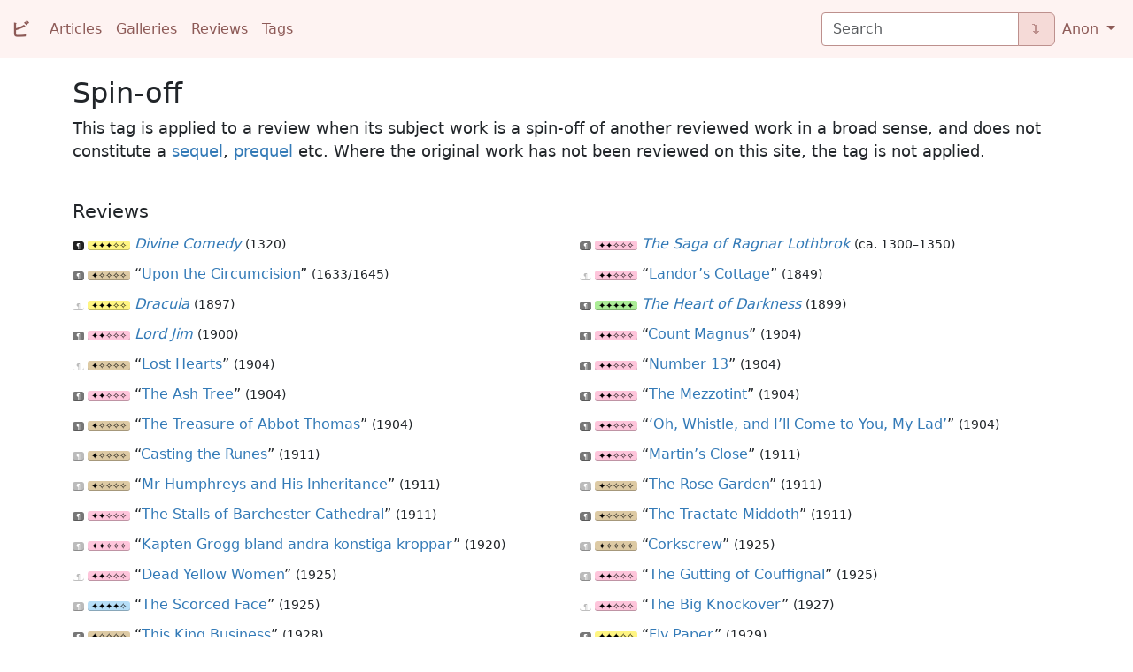

--- FILE ---
content_type: text/html; charset=utf-8
request_url: https://viktor.eikman.se/tag/parent/spin-off/
body_size: 12233
content:


<!DOCTYPE html>
<html lang="en">
  <head>
    <meta charset="utf-8">
    <title>Spin-off | VE</title>
    <meta name="author" content="Viktor Eikman">
    <meta name="viewport" content="width=device-width, initial-scale=1.0">
    <link href="https://cdn.jsdelivr.net/npm/bootstrap@5.3.8/dist/css/bootstrap.min.css" rel="stylesheet" integrity="sha384-sRIl4kxILFvY47J16cr9ZwB07vP4J8+LH7qKQnuqkuIAvNWLzeN8tE5YBujZqJLB" crossorigin="anonymous">
    <link rel="stylesheet" media="screen" href="/static/pste/base.css">
    <link rel="icon" type="image/png" sizes="32x32" href="/static/pste/icon_ve.png">
  </head>
  <body>
    <nav class="navbar navbar-light navbar-expand-md">
      <div class="container-fluid">
        <a id="site-brand" class="navbar-brand mb-2 mb-lg-0" href="/"><span class="japanese-serif">ビ</span></a>
        <div class="navbar-header">
          <button type="button" class="navbar-toggler" data-bs-toggle="collapse" data-bs-target="#navbarSupportedContent" aria-controls="navbarSupportedContent" aria-expanded="false" aria-controls="navbar" aria-label="Toggle navigation">
            <span class="navbar-toggler-icon"></span>
          </button>
        </div>
        <div class="collapse navbar-collapse" id="navbarSupportedContent">
          <ul class="navbar-nav me-auto mb-2 mb-lg-0">
            <li class="nav-item">
              <a class="nav-link" href="/articles/">Articles</a>
            </li>
            <li class="nav-item">
              <a class="nav-link" href="/galleries/">Galleries</a>
            </li>
            <li class="nav-item">
              <a class="nav-link" href="/reviews/">Reviews</a>
            </li>
            <li class="nav-item">
              <a class="nav-link" href="/tags/">Tags</a>
            </li>
          </ul>
          <div class="d-flex mb-2 mb-lg-0">
            
            <form class="input-group" role="search" method="get" action="/search/boot/">
              <input id="navbar-query-field" class="form-control" type="search" name="pattern" placeholder="Search" aria-label="Search" aria-describedby="navbar-query-button">
              <button class="btn btn-outline-secondary" type="submit" id="navbar-query-button">⮯</button>
            </form>
            
          </div>
          <ul class="navbar-nav mb-2 mb-lg-0">
            <li class="nav-item dropdown">
              <a class="nav-link dropdown-toggle" href="#" id="navbarDropdown" role="button" data-bs-toggle="dropdown" aria-expanded="false">
                Anon
              </a>
              <ul class="dropdown-menu" aria-labelledby="navbarDropdown">
                <li><a class="dropdown-item" href="/accounts/login/">Log in</a></li>
                
              </ul>
            </li>
          </ul>
        </div>
      </div>
    </nav>
    <noscript><p>This site uses JavaScript for navigation, tooltips and some other features; you block scripts.</p></noscript>
    <div class="container">
      <article>
        <div id="page-lead">
          <h1>Spin-off</h1>
          
          <p>This tag is applied to a review when its subject work is a spin-off of another reviewed work in a broad sense, and does not constitute a <a href="/tag/parent/sequel/">sequel</a>, <a href="/tag/parent/prequel/">prequel</a> etc. Where the original work has not been reviewed on this site, the tag is not applied.</p>
        </div>
        




<h3>Reviews</h3>
<ul class="dotless-multicolumn">

  <li class="dotless-multicolumn"><small><span class="length _3"></span> <span class="rating _3"></span></small> <i><a href="/review/la-vita-nuova-1294/#divine-comedy-1320">Divine Comedy</a></i> <small>(1320)</small> </li>

  <li class="dotless-multicolumn"><small><span class="length _2"></span> <span class="rating _2"></span></small> <i><a href="/review/volsunga-saga-1275/#the-saga-of-ragnar-lothbrok-1325">The Saga of Ragnar Lothbrok</a></i> <small>(ca. 1300–1350)</small> </li>

  <li class="dotless-multicolumn"><small><span class="length _2"></span> <span class="rating _1"></span></small> “<a href="/review/the-new-testament-110/parts/#upon-the-circumcision-1633">Upon the Circumcision</a>” <small>(1633/1645)</small> </li>

  <li class="dotless-multicolumn"><small><span class="length _0"></span> <span class="rating _2"></span></small> “<a href="/review/the-domain-of-arnheim-1847/#landors-cottage-1849">Landor’s Cottage</a>” <small>(1849)</small> </li>

  <li class="dotless-multicolumn"><small><span class="length _0"></span> <span class="rating _3"></span></small> <i><a href="/review/draculas-guest-1914/#dracula-1897">Dracula</a></i> <small>(1897)</small> </li>

  <li class="dotless-multicolumn"><small><span class="length _2"></span> <span class="rating _5"></span></small> <i><a href="/review/youth-1898/#the-heart-of-darkness-1899">The Heart of Darkness</a></i> <small>(1899)</small> </li>

  <li class="dotless-multicolumn"><small><span class="length _2"></span> <span class="rating _2"></span></small> <i><a href="/review/youth-1898/#lord-jim-1900">Lord Jim</a></i> <small>(1900)</small> </li>

  <li class="dotless-multicolumn"><small><span class="length _2"></span> <span class="rating _2"></span></small> “<a href="/review/canon-alberics-scrap-book-1894/#count-magnus-1904">Count Magnus</a>” <small>(1904)</small> </li>

  <li class="dotless-multicolumn"><small><span class="length _0"></span> <span class="rating _1"></span></small> “<a href="/review/canon-alberics-scrap-book-1894/#lost-hearts-1904">Lost Hearts</a>” <small>(1904)</small> </li>

  <li class="dotless-multicolumn"><small><span class="length _2"></span> <span class="rating _2"></span></small> “<a href="/review/canon-alberics-scrap-book-1894/#number-13-1904">Number 13</a>” <small>(1904)</small> </li>

  <li class="dotless-multicolumn"><small><span class="length _2"></span> <span class="rating _2"></span></small> “<a href="/review/canon-alberics-scrap-book-1894/#the-ash-tree-1904">The Ash Tree</a>” <small>(1904)</small> </li>

  <li class="dotless-multicolumn"><small><span class="length _2"></span> <span class="rating _2"></span></small> “<a href="/review/canon-alberics-scrap-book-1894/#the-mezzotint-1904">The Mezzotint</a>” <small>(1904)</small> </li>

  <li class="dotless-multicolumn"><small><span class="length _2"></span> <span class="rating _1"></span></small> “<a href="/review/canon-alberics-scrap-book-1894/#the-treasure-of-abbot-thomas-1904">The Treasure of Abbot Thomas</a>” <small>(1904)</small> </li>

  <li class="dotless-multicolumn"><small><span class="length _2"></span> <span class="rating _2"></span></small> “<a href="/review/canon-alberics-scrap-book-1894/#oh-whistle-and-ill-come-to-you-my-lad-1904">‘Oh, Whistle, and I’ll Come to You, My Lad’</a>” <small>(1904)</small> </li>

  <li class="dotless-multicolumn"><small><span class="length _1"></span> <span class="rating _1"></span></small> “<a href="/review/canon-alberics-scrap-book-1894/#casting-the-runes-1911">Casting the Runes</a>” <small>(1911)</small> </li>

  <li class="dotless-multicolumn"><small><span class="length _2"></span> <span class="rating _2"></span></small> “<a href="/review/canon-alberics-scrap-book-1894/#martins-close-1911">Martin’s Close</a>” <small>(1911)</small> </li>

  <li class="dotless-multicolumn"><small><span class="length _1"></span> <span class="rating _1"></span></small> “<a href="/review/canon-alberics-scrap-book-1894/#mr-humphreys-and-his-inheritance-1911">Mr Humphreys and His Inheritance</a>” <small>(1911)</small> </li>

  <li class="dotless-multicolumn"><small><span class="length _1"></span> <span class="rating _1"></span></small> “<a href="/review/canon-alberics-scrap-book-1894/#the-rose-garden-1911">The Rose Garden</a>” <small>(1911)</small> </li>

  <li class="dotless-multicolumn"><small><span class="length _2"></span> <span class="rating _2"></span></small> “<a href="/review/canon-alberics-scrap-book-1894/#the-stalls-of-barchester-cathedral-1911">The Stalls of Barchester Cathedral</a>” <small>(1911)</small> </li>

  <li class="dotless-multicolumn"><small><span class="length _2"></span> <span class="rating _1"></span></small> “<a href="/review/canon-alberics-scrap-book-1894/#the-tractate-middoth-1911">The Tractate Middoth</a>” <small>(1911)</small> </li>

  <li class="dotless-multicolumn"><small><span class="length _1"></span> <span class="rating _2"></span></small> “<a href="/review/nar-kapten-grogg-skulle-portratteras-1917/#kapten-grogg-bland-andra-konstiga-kroppar-1920">Kapten Grogg bland andra konstiga kroppar</a>” <small>(1920)</small> </li>

  <li class="dotless-multicolumn"><small><span class="length _1"></span> <span class="rating _1"></span></small> “<a href="/review/the-gatewood-caper-1923/#corkscrew-1925">Corkscrew</a>” <small>(1925)</small> </li>

  <li class="dotless-multicolumn"><small><span class="length _0"></span> <span class="rating _2"></span></small> “<a href="/review/the-gatewood-caper-1923/#dead-yellow-women-1925">Dead Yellow Women</a>” <small>(1925)</small> </li>

  <li class="dotless-multicolumn"><small><span class="length _1"></span> <span class="rating _2"></span></small> “<a href="/review/the-gatewood-caper-1923/#the-gutting-of-couffignal-1925">The Gutting of Couffignal</a>” <small>(1925)</small> </li>

  <li class="dotless-multicolumn"><small><span class="length _1"></span> <span class="rating _4"></span></small> “<a href="/review/the-gatewood-caper-1923/#the-scorced-face-1925">The Scorced Face</a>” <small>(1925)</small> </li>

  <li class="dotless-multicolumn"><small><span class="length _0"></span> <span class="rating _2"></span></small> “<a href="/review/the-gatewood-caper-1923/#the-big-knockover-1927">The Big Knockover</a>” <small>(1927)</small> </li>

  <li class="dotless-multicolumn"><small><span class="length _2"></span> <span class="rating _1"></span></small> “<a href="/review/the-gatewood-caper-1923/#this-king-business-1928">This King Business</a>” <small>(1928)</small> </li>

  <li class="dotless-multicolumn"><small><span class="length _2"></span> <span class="rating _3"></span></small> “<a href="/review/the-gatewood-caper-1923/#fly-paper-1929">Fly Paper</a>” <small>(1929)</small> </li>

  <li class="dotless-multicolumn"><small><span class="length _2"></span> <span class="rating _1"></span></small> “<a href="/review/kokka-kimigayo-1931/#spring-song-1931">Spring Song</a>” <small>(1931/1932)</small> </li>

  <li class="dotless-multicolumn"><small><span class="length _2"></span> <span class="rating _2"></span></small> “<a href="/review/the-tale-of-satampra-zeiros-1931/#the-door-to-saturn-1932">The Door to Saturn</a>” <small>(1932)</small> </li>

  <li class="dotless-multicolumn"><small><span class="length _2"></span> <span class="rating _2"></span></small> “<a href="/review/the-tale-of-satampra-zeiros-1931/#ubbo-sathla-1933">Ubbo-Sathla</a>” <small>(1933)</small> </li>

  <li class="dotless-multicolumn"><small><span class="length _2"></span> <span class="rating _1"></span></small> “<a href="/review/triplanetary-1934/#the-vortex-blaster-1941">The Vortex Blaster</a>” <small>(1941)</small> </li>

  <li class="dotless-multicolumn"><small><span class="length _2"></span> <span class="rating _1"></span></small> <i><a href="/review/saludos-amigos-1942/#the-three-caballeros-1944">The Three Caballeros</a></i> <small>(1944)</small> </li>

  <li class="dotless-multicolumn"><small><span class="length _2"></span> <span class="rating _1"></span></small> <i><a href="/review/soldat-bom-1948/#bara-en-kypare-1959">Bara en kypare</a></i> <small>(1959)</small> </li>

  <li class="dotless-multicolumn"><small><span class="length _2"></span> <span class="rating _1"></span></small> <i><a href="/review/lady-and-the-tramp-1955/#one-hundred-and-one-dalmatians-1961">One Hundred and One Dalmatians</a></i> <small>(1961)</small> </li>

  <li class="dotless-multicolumn"><small><span class="length _1"></span> <span class="rating _1"></span></small> <i><a href="/review/dr-no-1962/#from-russia-with-love-1963">From Russia with Love</a></i> <small>(1963)</small> </li>

  <li class="dotless-multicolumn"><small><span class="length _2"></span> <span class="rating _2"></span></small> <i><a href="/review/dr-no-1962/#goldfinger-1964">Goldfinger</a></i> <small>(1964)</small> </li>

  <li class="dotless-multicolumn"><small><span class="length _2"></span> <span class="rating _3"></span></small> <i><a href="/review/yojimbo-1961/#for-a-few-dollars-more-1965">For a Few Dollars More</a></i> <small>(1965)</small> </li>

  <li class="dotless-multicolumn"><small><span class="length _3"></span> <span class="rating _1"></span></small> <i><a href="/review/gullivers-travels-1726/#gullivers-travels-beyond-the-moon-1965">Gulliver’s Travels Beyond the Moon</a></i> <small>(1965)</small> </li>

  <li class="dotless-multicolumn"><small><span class="length _1"></span> <span class="rating _1"></span></small> <i><a href="/review/dr-no-1962/#thunderball-1965">Thunderball</a></i> <small>(1965)</small> </li>

  <li class="dotless-multicolumn"><small><span class="length _2"></span> <span class="rating _1"></span></small> “<a href="/review/the-phoenix-on-the-sword-1932/#drums-of-tombalku-1966">Drums of Tombalku</a>” <small>(1966)</small> </li>

  <li class="dotless-multicolumn"><small><span class="length _2"></span> <span class="rating _4"></span></small> <i><a href="/review/yojimbo-1961/#the-good-the-bad-and-the-ugly-1966">The Good, the Bad and the Ugly</a></i> <small>(1966)</small> </li>

  <li class="dotless-multicolumn"><small><span class="length _1"></span> <span class="rating _3"></span></small> <i><a href="/review/dr-no-1962/#you-only-live-twice-1967">You Only Live Twice</a></i> <small>(1967)</small> </li>

  <li class="dotless-multicolumn"><small><span class="length _0"></span> <span class="rating _2"></span></small> <i><a href="/review/dr-no-1962/#on-her-majestys-secret-service-1969">On Her Majesty’s Secret Service</a></i> <small>(1969)</small> </li>

  <li class="dotless-multicolumn"><small><span class="length _1"></span> <span class="rating _1"></span></small> <i><a href="/review/dr-no-1962/#diamonds-are-forever-1971">Diamonds Are Forever</a></i> <small>(1971)</small> </li>

  <li class="dotless-multicolumn"><small><span class="length _3"></span> <span class="rating _2"></span></small> <i><a href="/review/lupin-iii-pilot-film-1969/#lupin-iii-1971">Lupin III</a></i> <small>(1971)</small> </li>

  <li class="dotless-multicolumn"><small><span class="length _1"></span> <span class="rating _1"></span></small> <i><a href="/review/dr-no-1962/#live-and-let-die-1973">Live and Let Die</a></i> <small>(1973)</small> </li>

  <li class="dotless-multicolumn"><small><span class="length _1"></span> <span class="rating _3"></span></small> <i><a href="/review/the-big-sleep-1946/#the-long-goodbye-1973">The Long Goodbye</a></i> <small>(1973)</small> </li>

  <li class="dotless-multicolumn"><small><span class="length _2"></span> <span class="rating _4"></span></small> <i><a href="/review/override-1973/#a-song-for-lya-1974">A Song for Lya</a></i> <small>(1974)</small> </li>

  <li class="dotless-multicolumn"><small><span class="length _2"></span> <span class="rating _4"></span></small> <i><a href="/review/the-word-for-world-is-forest-1972/#the-dispossessed-1974">The Dispossessed</a></i> <small>(1974)</small> </li>

  <li class="dotless-multicolumn"><small><span class="length _1"></span> <span class="rating _1"></span></small> <i><a href="/review/dr-no-1962/#the-man-with-the-golden-gun-1974">The Man with the Golden Gun</a></i> <small>(1974)</small> </li>

  <li class="dotless-multicolumn"><small><span class="length _2"></span> <span class="rating _2"></span></small> “<a href="/review/override-1973/#and-seven-times-never-kill-man-1975">And Seven Times Never Kill Man</a>” <small>(1975)</small> </li>

  <li class="dotless-multicolumn"><small><span class="length _1"></span> <span class="rating _3"></span></small> <i><a href="/review/purple-noon-1960/#the-american-friend-1977">The American Friend</a></i> <small>(1977)</small> </li>

  <li class="dotless-multicolumn"><small><span class="length _1"></span> <span class="rating _2"></span></small> <i><a href="/review/dr-no-1962/#the-spy-who-loved-me-1977">The Spy Who Loved Me</a></i> <small>(1977)</small> </li>

  <li class="dotless-multicolumn"><small><span class="length _2"></span> <span class="rating _2"></span></small> <i><a href="/review/lupin-iii-pilot-film-1969/#lupin-iii-the-secret-of-mamo-1978">Lupin III: The Secret of Mamo</a></i> <small>(1978)</small> </li>

  <li class="dotless-multicolumn"><small><span class="length _2"></span> <span class="rating _3"></span></small> <i><a href="/review/lupin-iii-pilot-film-1969/#lupin-iii-castle-of-cagliostro-1979">Lupin III: Castle of Cagliostro</a></i> <small>(1979)</small> </li>

  <li class="dotless-multicolumn"><small><span class="length _1"></span> <span class="rating _2"></span></small> <i><a href="/review/dr-no-1962/#moonraker-1979">Moonraker</a></i> <small>(1979)</small> </li>

  <li class="dotless-multicolumn"><small><span class="length _2"></span> <span class="rating _2"></span></small> <i><a href="/review/override-1973/#nightflyers-1981">Nightflyers</a></i> <small>(1981)</small> </li>

  <li class="dotless-multicolumn"><small><span class="length _2"></span> <span class="rating _2"></span></small> <i><a href="/review/galaxy-express-999-1977/#arcadia-of-my-youth-1982">Arcadia of My Youth</a></i> <small>(1982)</small> </li>

  <li class="dotless-multicolumn"><small><span class="length _0"></span> <span class="rating _3"></span></small> “<a href="/review/johnny-mnemonic-1981/#burning-chrome-1982">Burning Chrome</a>” <small>(1982)</small> </li>

  <li class="dotless-multicolumn"><small><span class="length _2"></span> <span class="rating _5"></span></small> “<a href="/review/swarm-1982/#spider-rose-1982">Spider Rose</a>” <small>(1982)</small> </li>

  <li class="dotless-multicolumn"><small><span class="length _2"></span> <span class="rating _3"></span></small> <i><a href="/review/space-runaway-ideon-1980/#the-ideon-be-invoked-1982">The Ideon: Be Invoked</a></i> <small>(1982)</small> </li>

  <li class="dotless-multicolumn"><small><span class="length _1"></span> <span class="rating _2"></span></small> “<a href="/review/nausicaa-of-the-valley-of-the-wind-1982/#a-film-that-can-be-enjoyed-by-people-who-have-never-read-the-original-story-1983">A Film That Can Be Enjoyed by People Who Have Never Read the Original Story</a>” <small>(1983)</small> </li>

  <li class="dotless-multicolumn"><small><span class="length _2"></span> <span class="rating _1"></span></small> “<a href="/review/fang-of-the-sun-dougram-1981/#choro-q-dougram-1983">Choro Q Dougram</a>” <small>(1983)</small> </li>

  <li class="dotless-multicolumn"><small><span class="length _2"></span> <span class="rating _3"></span></small> “<a href="/review/swarm-1982/#cicada-queen-1983">Cicada Queen</a>” <small>(1983)</small> </li>

  <li class="dotless-multicolumn"><small><span class="length _2"></span> <span class="rating _2"></span></small> <i><a href="/review/dr-no-1962/#never-say-never-again-1983">Never Say Never Again</a></i> <small>(1983)</small> </li>

  <li class="dotless-multicolumn"><small><span class="length _1"></span> <span class="rating _2"></span></small> <i><a href="/review/dr-no-1962/#octopussy-1983">Octopussy</a></i> <small>(1983)</small> </li>

  <li class="dotless-multicolumn"><small><span class="length _2"></span> <span class="rating _2"></span></small> “<a href="/review/the-shadow-of-the-torturer-1980/#the-cat-1983">The Cat</a>” <small>(1983)</small> </li>

  <li class="dotless-multicolumn"><small><span class="length _2"></span> <span class="rating _2"></span></small> <i><a href="/review/urusei-yatsura-1981/#urusei-yatsura-only-you-1983">Urusei Yatsura: Only You</a></i> <small>(1983)</small> </li>

  <li class="dotless-multicolumn"><small><span class="length _2"></span> <span class="rating _4"></span></small> “<a href="/review/johnny-mnemonic-1981/#new-rose-hotel-1984">New Rose Hotel</a>” <small>(1984)</small> </li>

  <li class="dotless-multicolumn"><small><span class="length _2"></span> <span class="rating _2"></span></small> “<a href="/review/the-shadow-of-the-torturer-1980/#the-map-1984">The Map</a>” <small>(1984)</small> </li>

  <li class="dotless-multicolumn"><small><span class="length _2"></span> <span class="rating _3"></span></small> “<a href="/review/swarm-1982/#twenty-evocations-1984">Twenty Evocations</a>” <small>(1984)</small> </li>

  <li class="dotless-multicolumn"><small><span class="length _2"></span> <span class="rating _3"></span></small> <i><a href="/review/urusei-yatsura-1981/#urusei-yatsura-2-beautiful-dreamer-1984">Urusei Yatsura 2: Beautiful Dreamer</a></i> <small>(1984)</small> </li>

  <li class="dotless-multicolumn"><small><span class="length _1"></span> <span class="rating _1"></span></small> <i><a href="/review/dr-no-1962/#a-view-to-a-kill-1985">A View to a Kill</a></i> <small>(1985)</small> </li>

  <li class="dotless-multicolumn"><small><span class="length _3"></span> <span class="rating _5"></span></small> <i><a href="/review/swarm-1982/#schismatrix-1985">Schismatrix</a></i> <small>(1985)</small> </li>

  <li class="dotless-multicolumn"><small><span class="length _2"></span> <span class="rating _2"></span></small> <i><a href="/review/urusei-yatsura-1981/#urusei-yatsura-3-remember-my-love-1985">Urusei Yatsura 3: Remember My Love</a></i> <small>(1985)</small> </li>

  <li class="dotless-multicolumn"><small><span class="length _2"></span> <span class="rating _4"></span></small> “<a href="/review/phoenix-2772-1980/#firebird-karma-chapter-1986">Firebird: Karma Chapter</a>” <small>(1986)</small> </li>

  <li class="dotless-multicolumn"><small><span class="length _3"></span> <span class="rating _2"></span></small> <i><a href="/review/batman-1940/#the-dark-knight-returns-1986">The Dark Knight Returns</a></i> <small>(1986)</small> </li>

  <li class="dotless-multicolumn"><small><span class="length _3"></span> <span class="rating _2"></span></small> <i><a href="/review/urusei-yatsura-1981/#urusei-yatsura-4-lum-the-forever-1986">Urusei Yatsura 4: Lum the Forever</a></i> <small>(1986)</small> </li>

  <li class="dotless-multicolumn"><small><span class="length _2"></span> <span class="rating _2"></span></small> “<a href="/review/project-plan-for-my-neighbor-totoro-1986/#my-neighbor-totoro-directorial-memo-characters-1987"><i>My Neighbor Totoro</i> — Directorial Memo: Characters</a>” <small>(1987)</small> </li>

  <li class="dotless-multicolumn"><small><span class="length _2"></span> <span class="rating _1"></span></small> “<a href="/review/fang-of-the-sun-dougram-1981/#dougram-vs-round-facer-1987">Dougram VS Round-Facer</a>” <small>(1987)</small> </li>

  <li class="dotless-multicolumn"><small><span class="length _3"></span> <span class="rating _3"></span></small> <i><a href="/review/the-colour-of-magic-1983/#equal-rites-1987">Equal Rites</a></i> <small>(1987)</small> </li>

  <li class="dotless-multicolumn"><small><span class="length _2"></span> <span class="rating _2"></span></small> “<a href="/review/phoenix-2772-1980/#firebird-space-chapter-1987">Firebird: Space Chapter</a>” <small>(1987)</small> </li>

  <li class="dotless-multicolumn"><small><span class="length _2"></span> <span class="rating _3"></span></small> “<a href="/review/phoenix-2772-1980/#firebird-yamato-chapter-1987">Firebird: Yamato Chapter</a>” <small>(1987)</small> </li>

  <li class="dotless-multicolumn"><small><span class="length _2"></span> <span class="rating _2"></span></small> <i><a href="/review/lupin-iii-pilot-film-1969/#lupin-iii-the-fuma-conspiracy-1987">Lupin III: The Fuma Conspiracy</a></i> <small>(1987)</small> </li>

  <li class="dotless-multicolumn"><small><span class="length _2"></span> <span class="rating _3"></span></small> <i><a href="/review/the-colour-of-magic-1983/#mort-1987">Mort</a></i> <small>(1987)</small> </li>

  <li class="dotless-multicolumn"><small><span class="length _3"></span> <span class="rating _2"></span></small> <i><a href="/review/armored-trooper-votoms-1983/#armor-hunter-mellowlink-1988">Armor Hunter Mellowlink</a></i> <small>(1988)</small> </li>

  <li class="dotless-multicolumn"><small><span class="length _2"></span> <span class="rating _3"></span></small> “<a href="/review/the-black-adder-1982/#blackadders-christmas-carol-1988">Blackadder’s Christmas Carol</a>” <small>(1988)</small> </li>

  <li class="dotless-multicolumn"><small><span class="length _1"></span> <span class="rating _4"></span></small> <i><a href="/review/police-squad-1982/#the-naked-gun-from-the-files-of-police-squad-1988">The Naked Gun: From the Files of Police Squad!</a></i> <small>(1988)</small> </li>

  <li class="dotless-multicolumn"><small><span class="length _2"></span> <span class="rating _2"></span></small> <i><a href="/review/urusei-yatsura-1981/#urusei-yatsura-5-the-final-chapter-1988">Urusei Yatsura 5: The Final Chapter</a></i> <small>(1988)</small> </li>

  <li class="dotless-multicolumn"><small><span class="length _0"></span> <span class="rating _3"></span></small> <i><a href="/review/the-colour-of-magic-1983/#guards-guards-1989">Guards! Guards!</a></i> <small>(1989)</small> </li>

  <li class="dotless-multicolumn"><small><span class="length _1"></span> <span class="rating _1"></span></small> <i><a href="/review/dr-no-1962/#licence-to-kill-1989">Licence to Kill</a></i> <small>(1989)</small> </li>

  <li class="dotless-multicolumn"><small><span class="length _3"></span> <span class="rating _4"></span></small> <i><a href="/review/mobile-suit-gundam-1979/#mobile-suit-gundam-0080-a-war-in-the-pocket-1989">Mobile Suit Gundam 0080: A War in the Pocket</a></i> <small>(1989)</small> </li>

  <li class="dotless-multicolumn"><small><span class="length _0"></span> <span class="rating _3"></span></small> <i><a href="/review/the-colour-of-magic-1983/#pyramids-1989">Pyramids</a></i> <small>(1989)</small> </li>

  <li class="dotless-multicolumn"><small><span class="length _3"></span> <span class="rating _2"></span></small> “<a href="/review/gall-force-eternal-story-1986/#rhea-gall-force-1989">Rhea Gall Force</a>” <small>(1989)</small> </li>

  <li class="dotless-multicolumn"><small><span class="length _2"></span> <span class="rating _2"></span></small> <i><a href="/review/the-colour-of-magic-1983/#moving-pictures-1990">Moving Pictures</a></i> <small>(1990)</small> </li>

  <li class="dotless-multicolumn"><small><span class="length _2"></span> <span class="rating _1"></span></small> <i><a href="/review/urusei-yatsura-1981/#urusei-yatsura-6-always-my-darling-1991">Urusei Yatsura 6: Always My Darling</a></i> <small>(1991)</small> </li>

  <li class="dotless-multicolumn"><small><span class="length _2"></span> <span class="rating _3"></span></small> <i><a href="/review/the-colour-of-magic-1983/#small-gods-1992">Small Gods</a></i> <small>(1992)</small> </li>

  <li class="dotless-multicolumn"><small><span class="length _2"></span> <span class="rating _2"></span></small> “<a href="/review/the-colour-of-magic-1983/#troll-bridge-1992">Troll Bridge</a>” <small>(1992)</small> </li>

  <li class="dotless-multicolumn"><small><span class="length _3"></span> <span class="rating _3"></span></small> <i><a href="/review/the-shadow-of-the-torturer-1980/#nightside-the-long-sun-1993">Nightside: The Long Sun</a></i> <small>(1993)</small> </li>

  <li class="dotless-multicolumn"><small><span class="length _2"></span> <span class="rating _3"></span></small> <i><a href="/review/super-dimensional-fortress-macross-do-you-remember-love-1984/#macross-plus-1994">Macross Plus</a></i> <small>(1994)</small> </li>

  <li class="dotless-multicolumn"><small><span class="length _0"></span> <span class="rating _1"></span></small> <i><a href="/review/the-jetsons-meet-the-flintstones-1987/#the-flintstones-1994">The Flintstones</a></i> <small>(1994)</small> </li>

  <li class="dotless-multicolumn"><small><span class="length _0"></span> <span class="rating _2"></span></small> “<a href="/review/beauty-and-the-beast-1756/#princess-mononoke-planning-memo-1995"><i>Princess Mononoke</i> Planning Memo</a>” <small>(1995)</small> </li>

  <li class="dotless-multicolumn"><small><span class="length _1"></span> <span class="rating _1"></span></small> <i><a href="/review/dr-no-1962/#goldeneye-1995">GoldenEye</a></i> <small>(1995)</small> </li>

  <li class="dotless-multicolumn"><small><span class="length _2"></span> <span class="rating _1"></span></small> <i><a href="/review/riding-bean-1989/#gunsmith-cats-1995">Gunsmith Cats</a></i> <small>(1995)</small> </li>

  <li class="dotless-multicolumn"><small><span class="length _2"></span> <span class="rating _1"></span></small> <i><a href="/review/record-of-lodoss-war-1990/#legend-of-crystania-1995">Legend of Crystania</a></i> <small>(1995)</small> </li>

  <li class="dotless-multicolumn"><small><span class="length _0"></span> <span class="rating _1"></span></small> “<a href="/review/the-lion-king-1994/#stand-by-me-1995">Stand by Me</a>” <small>(1995)</small> </li>

  <li class="dotless-multicolumn"><small><span class="length _2"></span> <span class="rating _2"></span></small> “<a href="/review/beauty-and-the-beast-1756/#the-battle-between-humans-and-ferocious-gods-the-goal-of-this-film-1995">The Battle Between Humans and Ferocious Gods — The Goal of This Film</a>” <small>(1995)</small> </li>

  <li class="dotless-multicolumn"><small><span class="length _0"></span> <span class="rating _1"></span></small> “<a href="/review/alien-1979/#aliens-lucky-1996">Aliens: Lucky</a>” <small>(1996)</small> </li>

  <li class="dotless-multicolumn"><small><span class="length _2"></span> <span class="rating _3"></span></small> <i><a href="/review/mobile-suit-gundam-1979/#mobile-suit-gundam-the-08th-ms-team-1996">Mobile Suit Gundam: The 08th MS Team</a></i> <small>(1996)</small> </li>

  <li class="dotless-multicolumn"><small><span class="length _2"></span> <span class="rating _3"></span></small> <i><a href="/review/nausicaa-of-the-valley-of-the-wind-1982/#the-art-of-nausicaa-of-the-valley-of-the-wind-watercolor-impressions-1996">The Art of Nausicaä of the Valley of the Wind: Watercolor Impressions</a></i> <small>(1996)</small> </li>

  <li class="dotless-multicolumn"><small><span class="length _1"></span> <span class="rating _3"></span></small> “<a href="/review/the-colour-of-magic-1983/#the-pratchett-portfolio-1996">The Pratchett Portfolio</a>” <small>(1996)</small> </li>

  <li class="dotless-multicolumn"><small><span class="length _2"></span> <span class="rating _2"></span></small> <i><a href="/review/clerks-1994/#chasing-amy-1997">Chasing Amy</a></i> <small>(1997)</small> </li>

  <li class="dotless-multicolumn"><small><span class="length _2"></span> <span class="rating _3"></span></small> <i><a href="/review/beauty-and-the-beast-1756/#the-art-of-princess-mononoke-1997">The Art of Princess Mononoke</a></i> <small>(1997)</small> </li>

  <li class="dotless-multicolumn"><small><span class="length _2"></span> <span class="rating _1"></span></small> <i><a href="/review/dr-no-1962/#tomorrow-never-dies-1997">Tomorrow Never Dies</a></i> <small>(1997)</small> </li>

  <li class="dotless-multicolumn"><small><span class="length _2"></span> <span class="rating _3"></span></small> “<a href="/review/the-300-spartans-1962/#300-1998">300</a>” <small>(1998)</small> </li>

  <li class="dotless-multicolumn"><small><span class="length _3"></span> <span class="rating _2"></span></small> <i><a href="/review/oh-my-goddess-1993/#adventures-of-the-mini-goddesses-1998">Adventures of the Mini Goddesses</a></i> <small>(1998)</small> </li>

  <li class="dotless-multicolumn"><small><span class="length _2"></span> <span class="rating _2"></span></small> “<a href="/review/the-black-adder-1982/#blackadder-back-forth-1999">Blackadder Back & Forth</a>” <small>(1999)</small> </li>

  <li class="dotless-multicolumn"><small><span class="length _0"></span> <span class="rating _2"></span></small> “<a href="/review/a-wizard-of-earthsea-1968/#darkrose-and-diamond-1999">Darkrose and Diamond</a>” <small>(1999)</small> </li>

  <li class="dotless-multicolumn"><small><span class="length _2"></span> <span class="rating _3"></span></small> <i><a href="/review/clerks-1994/#dogma-1999">Dogma</a></i> <small>(1999)</small> </li>

  <li class="dotless-multicolumn"><small><span class="length _2"></span> <span class="rating _1"></span></small> <i><a href="/review/galaxy-express-999-1977/#harlock-saga-the-rhein-gold-1999">Harlock Saga: The Rhein Gold</a></i> <small>(1999)</small> </li>

  <li class="dotless-multicolumn"><small><span class="length _2"></span> <span class="rating _1"></span></small> <i><a href="/review/toy-story-1995/#buzz-lightyear-of-star-command-the-adventure-begins-2000">Buzz Lightyear of Star Command: The Adventure Begins</a></i> <small>(2000)</small> </li>

  <li class="dotless-multicolumn"><small><span class="length _2"></span> <span class="rating _2"></span></small> “<a href="/review/chihiro-from-a-mysterious-town-the-goal-of-this-film-1999/#notes-for-the-spirited-away-image-album-2000">Notes for the <i>Spirited Away</i> Image Album</a>” <small>(2000)</small> </li>

  <li class="dotless-multicolumn"><small><span class="length _3"></span> <span class="rating _3"></span></small> <i><a href="/review/the-colour-of-magic-1983/#the-truth-2000">The Truth</a></i> <small>(2000)</small> </li>

  <li class="dotless-multicolumn"><small><span class="length _2"></span> <span class="rating _2"></span></small> “<a href="/review/nekojiru-gekijou-1999/#cat-soup-2001">Cat Soup</a>” <small>(2001)</small> </li>

  <li class="dotless-multicolumn"><small><span class="length _2"></span> <span class="rating _3"></span></small> <i><a href="/review/revelation-space-2000/#chasm-city-2001">Chasm City</a></i> <small>(2001)</small> </li>

  <li class="dotless-multicolumn"><small><span class="length _3"></span> <span class="rating _2"></span></small> <i><a href="/review/revelation-space-2000/#diamond-dogs-2001">Diamond Dogs</a></i> <small>(2001)</small> </li>

  <li class="dotless-multicolumn"><small><span class="length _2"></span> <span class="rating _2"></span></small> <i><a href="/review/clerks-1994/#jay-and-silent-bob-strike-back-2001">Jay and Silent Bob Strike Back</a></i> <small>(2001)</small> </li>

  <li class="dotless-multicolumn"><small><span class="length _2"></span> <span class="rating _2"></span></small> <i><a href="/review/metropolis-1925/#metropolis-2001">Metropolis</a></i> <small>(2001)</small> </li>

  <li class="dotless-multicolumn"><small><span class="length _2"></span> <span class="rating _1"></span></small> “<a href="/review/a-wizard-of-earthsea-1968/#on-the-high-marsh-2001">On the High Marsh</a>” <small>(2001)</small> </li>

  <li class="dotless-multicolumn"><small><span class="length _2"></span> <span class="rating _3"></span></small> “<a href="/review/the-shadow-over-innsmouth-1936/#once-more-from-the-top-2001">Once More, from the Top</a>” <small>(2001)</small> </li>

  <li class="dotless-multicolumn"><small><span class="length _2"></span> <span class="rating _3"></span></small> <i><a href="/review/excel-saga-1999/#puni-puni-poemi-2001">Puni Puni Poemi</a></i> <small>(2001)</small> </li>

  <li class="dotless-multicolumn"><small><span class="length _3"></span> <span class="rating _2"></span></small> <i><a href="/review/the-colour-of-magic-1983/#the-amazing-maurice-and-his-educated-rodents-2001">The Amazing Maurice and His Educated Rodents</a></i> <small>(2001)</small> </li>

  <li class="dotless-multicolumn"><small><span class="length _3"></span> <span class="rating _5"></span></small> <i><a href="/review/azumanga-daioh-2001/#azumanga-daioh-2002">Azumanga Daioh</a></i> <small>(2002)</small> </li>

  <li class="dotless-multicolumn"><small><span class="length _1"></span> <span class="rating _2"></span></small> “<a href="/review/this-is-the-kind-of-museum-i-want-to-make-2002/#children-have-a-future-that-transcends-imagination-2002">Children Have a Future That Transcends ‘Imagination’</a>” <small>(2002)</small> </li>

  <li class="dotless-multicolumn"><small><span class="length _2"></span> <span class="rating _2"></span></small> “<a href="/review/ichi-the-killer-2001/#ichi-the-killer-episode-0-2002">Ichi the Killer: Episode 0</a>” <small>(2002)</small> </li>

  <li class="dotless-multicolumn"><small><span class="length _3"></span> <span class="rating _2"></span></small> “<a href="/review/this-is-the-kind-of-museum-i-want-to-make-2002/#nothing-makes-me-happier-than-watching-children-enjoy-themselves-2002">Nothing Makes Me Happier Than Watching Children Enjoy Themselves</a>” <small>(2002)</small> </li>

  <li class="dotless-multicolumn"><small><span class="length _3"></span> <span class="rating _3"></span></small> <i><a href="/review/mobile-police-patlabor-1988/#wxiii-patlabor-the-movie-3-2002">WXIII: Patlabor the Movie 3</a></i> <small>(2002)</small> </li>

  <li class="dotless-multicolumn"><small><span class="length _2"></span> <span class="rating _3"></span></small> <i><a href="/review/mobile-police-patlabor-1988/#minipato-mobile-police-patlabor-minimum-2003">MiniPato: Mobile Police Patlabor Minimum</a></i> <small>(2003)</small> </li>

  <li class="dotless-multicolumn"><small><span class="length _3"></span> <span class="rating _4"></span></small> <i><a href="/review/the-colour-of-magic-1983/#monstrous-regiment-2003">Monstrous Regiment</a></i> <small>(2003)</small> </li>

  <li class="dotless-multicolumn"><small><span class="length _2"></span> <span class="rating _1"></span></small> <i><a href="/review/star-wars-1977/#star-wars-clone-wars-2003">Star Wars: Clone Wars</a></i> <small>(2003)</small> </li>

  <li class="dotless-multicolumn"><small><span class="length _3"></span> <span class="rating _2"></span></small> <i><a href="/review/the-matrix-1999/#the-animatrix-2003">The Animatrix</a></i> <small>(2003)</small> </li>

  <li class="dotless-multicolumn"><small><span class="length _3"></span> <span class="rating _3"></span></small> <i><a href="/review/the-colour-of-magic-1983/#the-wee-free-men-2003">The Wee Free Men</a></i> <small>(2003)</small> </li>

  <li class="dotless-multicolumn"><small><span class="length _2"></span> <span class="rating _3"></span></small> <i><a href="/review/revelation-space-2000/#turquoise-days-2003">Turquoise Days</a></i> <small>(2003)</small> </li>

  <li class="dotless-multicolumn"><small><span class="length _2"></span> <span class="rating _1"></span></small> <i><a href="/review/alien-1979/#avp-alien-vs-predator-2004">AVP: Alien vs. Predator</a></i> <small>(2004)</small> </li>

  <li class="dotless-multicolumn"><small><span class="length _1"></span> <span class="rating _4"></span></small> <i><a href="/review/the-daily-show-1996/#america-the-book-a-citizens-guide-to-democracy-inaction-2004">America (The Book): A Citizen’s Guide to Democracy Inaction</a></i> <small>(2004)</small> </li>

  <li class="dotless-multicolumn"><small><span class="length _2"></span> <span class="rating _3"></span></small> <i><a href="/review/genshiken-2004/#kujibiki-unbalance-2004">Kujibiki Unbalance</a></i> <small>(2004)</small> </li>

  <li class="dotless-multicolumn"><small><span class="length _1"></span> <span class="rating _2"></span></small> “<a href="/review/proposal-for-house-hunting-2004/#an-attempt-at-a-short-film-remarks-on-accepting-the-japan-foundation-award-for-2005-2005">An Attempt at a Short Film: Remarks on Accepting the Japan Foundation Award for 2005</a>” <small>(2005)</small> </li>

  <li class="dotless-multicolumn"><small><span class="length _0"></span> <span class="rating _1"></span></small> <i><a href="/review/american-gods-2001/#anansi-boys-2005">Anansi Boys</a></i> <small>(2005)</small> </li>

  <li class="dotless-multicolumn"><small><span class="length _1"></span> <span class="rating _1"></span></small> <i><a href="/review/final-fantasy-the-spirits-within-2001/#final-fantasy-vii-advent-children-2005">Final Fantasy VII: Advent Children</a></i> <small>(2005)</small> </li>

  <li class="dotless-multicolumn"><small><span class="length _0"></span> <span class="rating _3"></span></small> <i><a href="/review/honey-and-clover-2005/#honey-and-clover-chapter-l-2005">Honey and Clover: Chapter L</a></i> <small>(2005)</small> </li>

  <li class="dotless-multicolumn"><small><span class="length _0"></span> <span class="rating _3"></span></small> “<a href="/review/the-incredibles-2004/#jack-jack-attack-2005">Jack-Jack Attack</a>” <small>(2005)</small> </li>

  <li class="dotless-multicolumn"><small><span class="length _1"></span> <span class="rating _3"></span></small> <i><a href="/review/family-guy-1999/#stewie-griffin-the-untold-story-2005">Stewie Griffin: The Untold Story</a></i> <small>(2005)</small> </li>

  <li class="dotless-multicolumn"><small><span class="length _3"></span> <span class="rating _2"></span></small> <i><a href="/review/the-daily-show-1996/#the-colbert-report-2005">The Colbert Report</a></i> <small>(2005)</small> </li>

  <li class="dotless-multicolumn"><small><span class="length _0"></span> <span class="rating _1"></span></small> “<a href="/review/madagascar-2005/#the-madagascar-penguins-in-a-christmas-caper-2005">The Madagascar Penguins in a Christmas Caper</a>” <small>(2005)</small> </li>

  <li class="dotless-multicolumn"><small><span class="length _2"></span> <span class="rating _2"></span></small> <i><a href="/review/dr-no-1962/#casino-royale-2006">Casino Royale</a></i> <small>(2006)</small> </li>

  <li class="dotless-multicolumn"><small><span class="length _0"></span> <span class="rating _3"></span></small> <i><a href="/review/honey-and-clover-2005/#honey-and-clover-chapter-f-2006">Honey and Clover: Chapter F</a></i> <small>(2006)</small> </li>

  <li class="dotless-multicolumn"><small><span class="length _2"></span> <span class="rating _2"></span></small> “<a href="/review/proposal-for-house-hunting-2004/#welcome-to-the-ghibli-forest-short-film-house-hunting-2006">Welcome to the Ghibli Forest Short Film ‘House Hunting’</a>” <small>(2006)</small> </li>

  <li class="dotless-multicolumn"><small><span class="length _2"></span> <span class="rating _2"></span></small> “<a href="/review/proposal-for-an-original-animated-short-titled-mon-mon-the-water-spider-for-the-saturn-theater-in-the-ghibli-museum-mitaka-2004/#welcome-to-the-ghibli-forest-short-film-mon-mon-the-water-spider-2006">Welcome to the Ghibli Forest Short Film ‘Mon Mon the Water Spider’</a>” <small>(2006)</small> </li>

  <li class="dotless-multicolumn"><small><span class="length _1"></span> <span class="rating _2"></span></small> “<a href="/review/proposal-for-the-day-i-bought-a-star-2004/#welcome-to-the-ghibli-forest-short-film-the-day-i-bought-a-star-2006">Welcome to the Ghibli Forest Short Film ‘The Day I Bought a Star’</a>” <small>(2006)</small> </li>

  <li class="dotless-multicolumn"><small><span class="length _0"></span> <span class="rating _3"></span></small> “<a href="/review/the-calorie-man-2005/#yellow-card-man-2006">Yellow Card Man</a>” <small>(2006)</small> </li>

  <li class="dotless-multicolumn"><small><span class="length _2"></span> <span class="rating _1"></span></small> <i><a href="/review/jackass-2000/#jackass-25-2007">Jackass 2.5</a></i> <small>(2007)</small> </li>

  <li class="dotless-multicolumn"><small><span class="length _2"></span> <span class="rating _2"></span></small> “<a href="/review/the-little-mermaid-1837/#memo-on-music-for-joe-hisaishi-2007">Memo on Music for Joe Hisaishi</a>” <small>(2007)</small> </li>

  <li class="dotless-multicolumn"><small><span class="length _1"></span> <span class="rating _1"></span></small> <i><a href="/review/gurren-lagann-2007/#my-gurren-is-shining-2007">My Gurren Is Shining!</a></i> <small>(2007)</small> </li>

  <li class="dotless-multicolumn"><small><span class="length _0"></span> <span class="rating _2"></span></small> “<a href="/review/shrek-2001/#shrek-the-halls-2007">Shrek the Halls</a>” <small>(2007)</small> </li>

  <li class="dotless-multicolumn"><small><span class="length _3"></span> <span class="rating _4"></span></small> <i><a href="/review/revelation-space-2000/#the-prefect-2007">The Prefect</a></i> <small>(2007)</small> </li>

  <li class="dotless-multicolumn"><small><span class="length _1"></span> <span class="rating _2"></span></small> “<a href="/review/the-daily-show-1996/#a-colbert-christmas-the-greatest-gift-of-all-2008">A Colbert Christmas: The Greatest Gift of All!</a>” <small>(2008)</small> </li>

  <li class="dotless-multicolumn"><small><span class="length _0"></span> <span class="rating _2"></span></small> “<a href="/review/walle-2008/#burne-2008">BURN·E</a>” <small>(2008)</small> </li>

  <li class="dotless-multicolumn"><small><span class="length _3"></span> <span class="rating _2"></span></small> <i><a href="/review/the-terminator-1984/#terminator-the-sarah-connor-chronicles-2008">Terminator: The Sarah Connor Chronicles</a></i> <small>(2008)</small> </li>

  <li class="dotless-multicolumn"><small><span class="length _0"></span> <span class="rating _2"></span></small> “<a href="/review/monsters-vs-aliens-2009/#bobs-big-break-2009">B.O.B.’s Big Break</a>” <small>(2009)</small> </li>

  <li class="dotless-multicolumn"><small><span class="length _2"></span> <span class="rating _2"></span></small> <i><a href="/review/jungle-emperor-leo-1997/#jungle-emperor-leo-the-courage-to-begin-a-new-future-2009">Jungle Emperor Leo: The Courage to Begin a New Future</a></i> <small>(2009)</small> </li>

  <li class="dotless-multicolumn"><small><span class="length _0"></span> <span class="rating _1"></span></small> “<a href="/review/madagascar-2005/#merry-madagascar-2009">Merry Madagascar</a>” <small>(2009)</small> </li>

  <li class="dotless-multicolumn"><small><span class="length _2"></span> <span class="rating _2"></span></small> <i><a href="/review/the-melancholy-of-haruhi-suzumiya-2006/#nyoron-churuya-san-2009">Nyoro~n Churuya-san</a></i> <small>(2009)</small> </li>

  <li class="dotless-multicolumn"><small><span class="length _2"></span> <span class="rating _1"></span></small> “<a href="/review/rice-boy-2006/#plague-gods-2009">Plague Gods</a>” <small>(2009/2019)</small> </li>

  <li class="dotless-multicolumn"><small><span class="length _2"></span> <span class="rating _1"></span></small> <i><a href="/review/star-trek-1966/#star-trek-2009">Star Trek</a></i> <small>(2009)</small> </li>

  <li class="dotless-multicolumn"><small><span class="length _2"></span> <span class="rating _2"></span></small> <i><a href="/review/wakfu-2008/#noximilien-lhorloger-2010">Noximilien l’Horloger</a></i> <small>(2010)</small> </li>

  <li class="dotless-multicolumn"><small><span class="length _2"></span> <span class="rating _2"></span></small> <i><a href="/review/music-for-one-apartment-and-six-drummers-2001/#sound-of-noise-2010">Sound of Noise</a></i> <small>(2010)</small> </li>

  <li class="dotless-multicolumn"><small><span class="length _2"></span> <span class="rating _2"></span></small> <i><a href="/review/les-vacances-de-monsieur-hulot-1953/#the-illusionist-2010">The Illusionist</a></i> <small>(2010)</small> </li>

  <li class="dotless-multicolumn"><small><span class="length _0"></span> <span class="rating _2"></span></small> “<a href="/review/megamind-2010/#megamind-the-button-of-doom-2011">Megamind: The Button of Doom</a>” <small>(2011)</small> </li>

  <li class="dotless-multicolumn"><small><span class="length _0"></span> <span class="rating _2"></span></small> “<a href="/review/monsters-vs-aliens-2009/#night-of-the-living-carrots-2011">Night of the Living Carrots</a>” <small>(2011)</small> </li>

  <li class="dotless-multicolumn"><small><span class="length _0"></span> <span class="rating _1"></span></small> “<a href="/review/shrek-2001/#the-pig-who-cried-werewolf-2011">The Pig Who Cried Werewolf</a>” <small>(2011)</small> </li>

  <li class="dotless-multicolumn"><small><span class="length _3"></span> <span class="rating _2"></span></small> “<a href="/review/nausicaa-of-the-valley-of-the-wind-1982/#giant-god-warrior-appears-in-tokyo-2012">Giant God Warrior Appears in Tokyo</a>” <small>(2012)</small> </li>

  <li class="dotless-multicolumn"><small><span class="length _3"></span> <span class="rating _2"></span></small> <i><a href="/review/draculas-guest-1914/#hotel-transylvania-2012">Hotel Transylvania</a></i> <small>(2012)</small> </li>

  <li class="dotless-multicolumn"><small><span class="length _2"></span> <span class="rating _2"></span></small> <i><a href="/review/the-story-of-film-an-odyssey-2011/#a-story-of-children-and-film-2013">A Story of Children and Film</a></i> <small>(2013)</small> </li>

  <li class="dotless-multicolumn"><small><span class="length _1"></span> <span class="rating _2"></span></small> <i><a href="/review/meet-the-romans-with-mary-beard-2012/#caligula-with-mary-beard-2013">Caligula with Mary Beard</a></i> <small>(2013)</small> </li>

  <li class="dotless-multicolumn"><small><span class="length _2"></span> <span class="rating _1"></span></small> <i><a href="/review/batman-1940/#lego-batman-the-movie-dc-super-heroes-unite-2013">Lego Batman: The Movie – DC Super Heroes Unite</a></i> <small>(2013)</small> </li>

  <li class="dotless-multicolumn"><small><span class="length _0"></span> <span class="rating _1"></span></small> “<a href="/review/madagascar-2005/#madly-madagascar-2013">Madly Madagascar</a>” <small>(2013)</small> </li>

  <li class="dotless-multicolumn"><small><span class="length _1"></span> <span class="rating _2"></span></small> “<a href="/review/magic-water-2011/#magic-soap-2013">Magic Soap</a>” <small>(2013)</small> </li>

  <li class="dotless-multicolumn"><small><span class="length _2"></span> <span class="rating _2"></span></small> “<a href="/review/tamako-market-2013/#dera-chan-of-the-southern-island-2014">Dera-chan of the Southern Island</a>” <small>(2014)</small> </li>

  <li class="dotless-multicolumn"><small><span class="length _0"></span> <span class="rating _2"></span></small> <i><a href="/review/barnen-fran-jordbro-1982/#langt-fran-jordbro-2014">Långt från Jordbro</a></i> <small>(2014)</small> </li>

  <li class="dotless-multicolumn"><small><span class="length _2"></span> <span class="rating _2"></span></small> <i><a href="/review/batman-1940/#the-lego-movie-2014">The Lego Movie</a></i> <small>(2014)</small> </li>

  <li class="dotless-multicolumn"><small><span class="length _2"></span> <span class="rating _1"></span></small> <i><a href="/review/tetra-vaal-2004/#chappie-2015">Chappie</a></i> <small>(2015)</small> </li>

  <li class="dotless-multicolumn"><small><span class="length _3"></span> <span class="rating _3"></span></small> <i><a href="/review/death-billiards-2013/#death-parade-2015">Death Parade</a></i> <small>(2015)</small> </li>

  <li class="dotless-multicolumn"><small><span class="length _2"></span> <span class="rating _3"></span></small> <i><a href="/review/despicable-me-2010/#minions-2015">Minions</a></i> <small>(2015)</small> </li>

  <li class="dotless-multicolumn"><small><span class="length _0"></span> <span class="rating _3"></span></small> “<a href="/review/groundhog-day-1993/#groundhog-day-for-a-black-man-2016"><i>Groundhog Day</i> for a Black Man</a>” <small>(2016)</small> </li>

  <li class="dotless-multicolumn"><small><span class="length _2"></span> <span class="rating _2"></span></small> <i><a href="/review/iron-man-2008/#deadpool-2016">Deadpool</a></i> <small>(2016)</small> </li>

  <li class="dotless-multicolumn"><small><span class="length _1"></span> <span class="rating _1"></span></small> “<a href="/review/magic-water-2011/#magic-clay-2016">Magic Clay</a>” <small>(2016)</small> </li>

  <li class="dotless-multicolumn"><small><span class="length _2"></span> <span class="rating _2"></span></small> <i><a href="/review/meet-the-romans-with-mary-beard-2012/#mary-beards-ultimate-rome-empire-without-limit-2016">Mary Beard’s Ultimate Rome: Empire Without Limit</a></i> <small>(2016)</small> </li>

  <li class="dotless-multicolumn"><small><span class="length _0"></span> <span class="rating _3"></span></small> “<a href="/review/history-of-japan-2016/#history-of-the-entire-world-i-guess-2017">History of the Entire World, I Guess</a>” <small>(2017)</small> </li>

  <li class="dotless-multicolumn"><small><span class="length _1"></span> <span class="rating _2"></span></small> “<a href="/review/magic-water-2011/#magic-paper-2017">Magic Paper</a>” <small>(2017)</small> </li>

  <li class="dotless-multicolumn"><small><span class="length _1"></span> <span class="rating _2"></span></small> “<a href="/review/the-bible-110/#science-abridged-beyond-the-point-of-usefulness-2017">Science: Abridged Beyond the Point of Usefulness</a>” <small>(2017)</small> </li>

  <li class="dotless-multicolumn"><small><span class="length _0"></span> <span class="rating _2"></span></small> <i><a href="/review/wildest-indochina-2014/#thailand-earths-tropical-paradise-2017">Thailand: Earth’s Tropical Paradise</a></i> <small>(2017)</small> </li>

  <li class="dotless-multicolumn"><small><span class="length _3"></span> <span class="rating _3"></span></small> <i><a href="/review/the-daily-show-1996/#the-opposition-2017">The Opposition</a></i> <small>(2017)</small> </li>

  <li class="dotless-multicolumn"><small><span class="length _3"></span> <span class="rating _2"></span></small> <i><a href="/review/dark-states-2017/#altered-states-2018">Altered States</a></i> <small>(2018)</small> </li>

  <li class="dotless-multicolumn"><small><span class="length _2"></span> <span class="rating _2"></span></small> “<a href="/review/venus-uncovered-ancient-goddess-of-love-2017/#bacchus-uncovered-ancient-god-of-ecstasy-2018">Bacchus Uncovered: Ancient God of Ecstasy</a>” <small>(2018)</small> </li>

  <li class="dotless-multicolumn"><small><span class="length _3"></span> <span class="rating _2"></span></small> <i><a href="/review/iron-man-2008/#black-panther-2018">Black Panther</a></i> <small>(2018)</small> </li>

  <li class="dotless-multicolumn"><small><span class="length _3"></span> <span class="rating _2"></span></small> <i><a href="/review/land-without-bread-1933/#bunuel-in-the-labyrinth-of-the-turtles-2018">Buñuel in the Labyrinth of the Turtles</a></i> <small>(2018)</small> </li>

  <li class="dotless-multicolumn"><small><span class="length _0"></span></small> <i><a href="/review/nova-1974/#nova-wonders-2018">Nova Wonders</a></i> <small>(2018)</small> </li>

  <li class="dotless-multicolumn"><small><span class="length _2"></span> <span class="rating _2"></span></small> “<a href="/review/the-bible-110/#shakespeares-sonnets-abridged-beyond-the-point-of-usefulness-2018">Shakespeare’s Sonnets: Abridged Beyond the Point of Usefulness</a>” <small>(2018)</small> </li>

  <li class="dotless-multicolumn"><small><span class="length _3"></span> <span class="rating _3"></span></small> <i><a href="/review/don-quixote-1605/#the-man-who-killed-don-quixote-2018">The Man Who Killed Don Quixote</a></i> <small>(2018)</small> </li>

  <li class="dotless-multicolumn"><small><span class="length _2"></span> <span class="rating _1"></span></small> “<a href="/review/the-ones-who-walk-away-from-omelas-1973/#the-ones-who-stay-and-fight-2018">The Ones Who Stay and Fight</a>” <small>(2018)</small> </li>

  <li class="dotless-multicolumn"><small><span class="length _3"></span> <span class="rating _2"></span></small> <i><a href="/review/the-story-of-film-an-odyssey-2011/#women-make-film-a-new-road-movie-through-cinema-2018">Women Make Film: A New Road Movie Through Cinema</a></i> <small>(2018)</small> </li>

  <li class="dotless-multicolumn"><small><span class="length _2"></span> <span class="rating _2"></span></small> “<a href="/review/venus-uncovered-ancient-goddess-of-love-2017/#mars-uncovered-ancient-god-of-war-2019">Mars Uncovered: Ancient God of War</a>” <small>(2019)</small> </li>

  <li class="dotless-multicolumn"><small><span class="length _2"></span> <span class="rating _2"></span></small> <i><a href="/review/explained-2018/#the-mind-explained-2019">The Mind, Explained</a></i> <small>(2019)</small> </li>

  <li class="dotless-multicolumn"><small><span class="length _2"></span> <span class="rating _2"></span></small> “<a href="/review/dorohedoro-2020/#dorohedoro-ma-no-omake-2020">Dorohedoro: Ma no omake</a>” <small>(2020)</small> </li>

  <li class="dotless-multicolumn"><small><span class="length _1"></span> <span class="rating _2"></span></small> <i><a href="/review/explained-2018/#sex-explained-2020">Sex, Explained</a></i> <small>(2020)</small> </li>

  <li class="dotless-multicolumn"><small><span class="length _3"></span> <span class="rating _2"></span></small> <i><a href="/review/cowspiracy-the-sustainability-secret-2014/#seaspiracy-2021">Seaspiracy</a></i> <small>(2021)</small> </li>

  <li class="dotless-multicolumn"><small><span class="length _3"></span> <span class="rating _2"></span></small> <i><a href="/review/dark-states-2017/#louis-theroux-forbidden-america-2022">Louis Theroux: Forbidden America</a></i> <small>(2022)</small> </li>

  <li class="dotless-multicolumn"><small><span class="length _2"></span></small> “<a href="/review/despicable-me-2010/#minions-more-1-2022">Minions & More 1</a>” <small>(2022)</small> </li>

  <li class="dotless-multicolumn"><small><span class="length _1"></span> <span class="rating _2"></span></small> “<a href="/review/meet-the-romans-with-mary-beard-2012/#meet-the-roman-emperor-with-mary-beard-2024">Meet the Roman Emperor with Mary Beard</a>” <small>(2024)</small> </li>

  <li class="dotless-multicolumn"><small><span class="length _2"></span> <span class="rating _2"></span></small> “<a href="/review/solstice-5-2023/#solstice-5-forgotten-archives-2025">Solstice-5: Forgotten Archives</a>” <small>(2025)</small> </li>

</ul>




      </article>
      <div id="page-footer">
        <p>Viewed <a href="https://xkcd.com/1179/">2026-01-31</a>.</p>
      </div>
    </div>
    
    <script src="https://cdn.jsdelivr.net/npm/bootstrap@5.3.8/dist/js/bootstrap.bundle.min.js" integrity="sha384-FKyoEForCGlyvwx9Hj09JcYn3nv7wiPVlz7YYwJrWVcXK/BmnVDxM+D2scQbITxI" crossorigin="anonymous"></script>
    <script>
      var tooltipTriggerList = [].slice.call(document.querySelectorAll('[data-bs-toggle="tooltip"]'))
      var tooltipList = tooltipTriggerList.map(function (tooltipTriggerEl) {
        return new bootstrap.Tooltip(tooltipTriggerEl)
      })
    </script>
    <script src="/static/atcl/toc.js"></script>
    <script src="/static/rvws/spoiler.js"></script>
    
  </body>
</html>



--- FILE ---
content_type: application/javascript
request_url: https://viktor.eikman.se/static/atcl/toc.js
body_size: 721
content:
// Styling of a Markdown-generated table of contents.
//
// Assumptions are based on yamldoc:
// - The TOC is a div with class "toc".
// - The TOC div contains only a ul.
// - The TOC is preceded by an h2.
// - The h2 id may vary, here depending on article language.
//
// Intended effects of this script, to empower CSS without has():
// - Add the "toc" id to the first TOC to complement its class.
// - Move the preceding h2 into the first TOC.

"use strict";

function styleTOC(heading, body) {
  body.id = 'toc';
  body.prepend(heading);
};

function processTOC() {
  let tocbody;
  let previous;
  for (tocbody of document.getElementsByClassName('toc')) {
    previous = tocbody.previousElementSibling;
    if (previous && previous.tagName.toLowerCase() == 'h2') {
      styleTOC(previous, tocbody);
      break;
    };
  };
};

processTOC();
